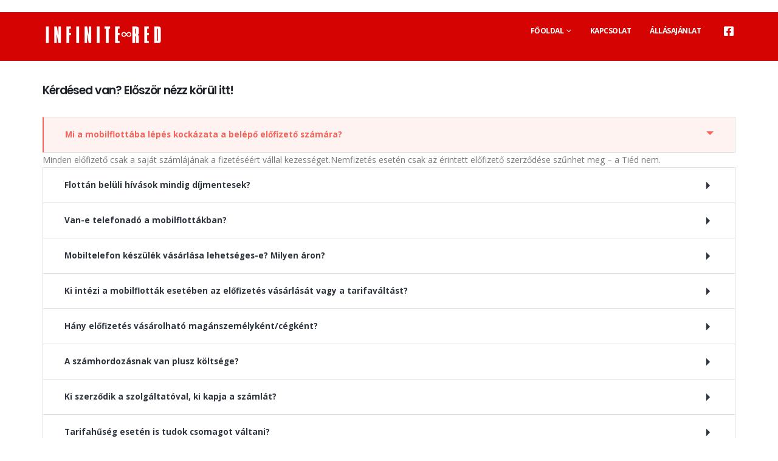

--- FILE ---
content_type: text/html; charset=UTF-8
request_url: https://infinitered.hu/gyakran-ismetelt-kerdesek/
body_size: 19012
content:
<!DOCTYPE html>
<html lang="hu">
<head>
	<meta charset="UTF-8">
	<!--[if IE]><meta http-equiv='X-UA-Compatible' content='IE=edge,chrome=1'><![endif]-->
	<meta name="viewport" content="width=device-width, initial-scale=1.0, minimum-scale=1.0">
	<link rel="profile" href="http://gmpg.org/xfn/11" />
	<link rel="pingback" href="https://infinitered.hu/xmlrpc.php" />

		<link rel="shortcut icon" href="//infinitered.hu/wp-content/themes/porto/images/logo/favicon.ico" type="image/x-icon" />
		<link rel="apple-touch-icon" href="//infinitered.hu/wp-content/themes/porto/images/logo/apple-touch-icon.png">
		<link rel="apple-touch-icon" sizes="120x120" href="//infinitered.hu/wp-content/themes/porto/images/logo/apple-touch-icon_120x120.png">
		<link rel="apple-touch-icon" sizes="76x76" href="//infinitered.hu/wp-content/themes/porto/images/logo/apple-touch-icon_76x76.png">
		<link rel="apple-touch-icon" sizes="152x152" href="//infinitered.hu/wp-content/themes/porto/images/logo/apple-touch-icon_152x152.png">
	<script>!function(e,c){e[c]=e[c]+(e[c]&&" ")+"quform-js"}(document.documentElement,"className");</script><title>Gyakran Ismételt Kérdések &#8211; Infinite-Red Kft.</title>
<meta name='robots' content='max-image-preview:large' />
<link rel="alternate" type="application/rss+xml" title="Infinite-Red Kft. &raquo; hírcsatorna" href="https://infinitered.hu/feed/" />
<link rel="alternate" title="oEmbed (JSON)" type="application/json+oembed" href="https://infinitered.hu/wp-json/oembed/1.0/embed?url=https%3A%2F%2Finfinitered.hu%2Fgyakran-ismetelt-kerdesek%2F" />
<link rel="alternate" title="oEmbed (XML)" type="text/xml+oembed" href="https://infinitered.hu/wp-json/oembed/1.0/embed?url=https%3A%2F%2Finfinitered.hu%2Fgyakran-ismetelt-kerdesek%2F&#038;format=xml" />
<style id='wp-img-auto-sizes-contain-inline-css'>
img:is([sizes=auto i],[sizes^="auto," i]){contain-intrinsic-size:3000px 1500px}
/*# sourceURL=wp-img-auto-sizes-contain-inline-css */
</style>
<style id='wp-emoji-styles-inline-css'>

	img.wp-smiley, img.emoji {
		display: inline !important;
		border: none !important;
		box-shadow: none !important;
		height: 1em !important;
		width: 1em !important;
		margin: 0 0.07em !important;
		vertical-align: -0.1em !important;
		background: none !important;
		padding: 0 !important;
	}
/*# sourceURL=wp-emoji-styles-inline-css */
</style>
<style id='wp-block-library-inline-css'>
:root{--wp-block-synced-color:#7a00df;--wp-block-synced-color--rgb:122,0,223;--wp-bound-block-color:var(--wp-block-synced-color);--wp-editor-canvas-background:#ddd;--wp-admin-theme-color:#007cba;--wp-admin-theme-color--rgb:0,124,186;--wp-admin-theme-color-darker-10:#006ba1;--wp-admin-theme-color-darker-10--rgb:0,107,160.5;--wp-admin-theme-color-darker-20:#005a87;--wp-admin-theme-color-darker-20--rgb:0,90,135;--wp-admin-border-width-focus:2px}@media (min-resolution:192dpi){:root{--wp-admin-border-width-focus:1.5px}}.wp-element-button{cursor:pointer}:root .has-very-light-gray-background-color{background-color:#eee}:root .has-very-dark-gray-background-color{background-color:#313131}:root .has-very-light-gray-color{color:#eee}:root .has-very-dark-gray-color{color:#313131}:root .has-vivid-green-cyan-to-vivid-cyan-blue-gradient-background{background:linear-gradient(135deg,#00d084,#0693e3)}:root .has-purple-crush-gradient-background{background:linear-gradient(135deg,#34e2e4,#4721fb 50%,#ab1dfe)}:root .has-hazy-dawn-gradient-background{background:linear-gradient(135deg,#faaca8,#dad0ec)}:root .has-subdued-olive-gradient-background{background:linear-gradient(135deg,#fafae1,#67a671)}:root .has-atomic-cream-gradient-background{background:linear-gradient(135deg,#fdd79a,#004a59)}:root .has-nightshade-gradient-background{background:linear-gradient(135deg,#330968,#31cdcf)}:root .has-midnight-gradient-background{background:linear-gradient(135deg,#020381,#2874fc)}:root{--wp--preset--font-size--normal:16px;--wp--preset--font-size--huge:42px}.has-regular-font-size{font-size:1em}.has-larger-font-size{font-size:2.625em}.has-normal-font-size{font-size:var(--wp--preset--font-size--normal)}.has-huge-font-size{font-size:var(--wp--preset--font-size--huge)}.has-text-align-center{text-align:center}.has-text-align-left{text-align:left}.has-text-align-right{text-align:right}.has-fit-text{white-space:nowrap!important}#end-resizable-editor-section{display:none}.aligncenter{clear:both}.items-justified-left{justify-content:flex-start}.items-justified-center{justify-content:center}.items-justified-right{justify-content:flex-end}.items-justified-space-between{justify-content:space-between}.screen-reader-text{border:0;clip-path:inset(50%);height:1px;margin:-1px;overflow:hidden;padding:0;position:absolute;width:1px;word-wrap:normal!important}.screen-reader-text:focus{background-color:#ddd;clip-path:none;color:#444;display:block;font-size:1em;height:auto;left:5px;line-height:normal;padding:15px 23px 14px;text-decoration:none;top:5px;width:auto;z-index:100000}html :where(.has-border-color){border-style:solid}html :where([style*=border-top-color]){border-top-style:solid}html :where([style*=border-right-color]){border-right-style:solid}html :where([style*=border-bottom-color]){border-bottom-style:solid}html :where([style*=border-left-color]){border-left-style:solid}html :where([style*=border-width]){border-style:solid}html :where([style*=border-top-width]){border-top-style:solid}html :where([style*=border-right-width]){border-right-style:solid}html :where([style*=border-bottom-width]){border-bottom-style:solid}html :where([style*=border-left-width]){border-left-style:solid}html :where(img[class*=wp-image-]){height:auto;max-width:100%}:where(figure){margin:0 0 1em}html :where(.is-position-sticky){--wp-admin--admin-bar--position-offset:var(--wp-admin--admin-bar--height,0px)}@media screen and (max-width:600px){html :where(.is-position-sticky){--wp-admin--admin-bar--position-offset:0px}}

/*# sourceURL=wp-block-library-inline-css */
</style><style id='global-styles-inline-css'>
:root{--wp--preset--aspect-ratio--square: 1;--wp--preset--aspect-ratio--4-3: 4/3;--wp--preset--aspect-ratio--3-4: 3/4;--wp--preset--aspect-ratio--3-2: 3/2;--wp--preset--aspect-ratio--2-3: 2/3;--wp--preset--aspect-ratio--16-9: 16/9;--wp--preset--aspect-ratio--9-16: 9/16;--wp--preset--color--black: #000000;--wp--preset--color--cyan-bluish-gray: #abb8c3;--wp--preset--color--white: #ffffff;--wp--preset--color--pale-pink: #f78da7;--wp--preset--color--vivid-red: #cf2e2e;--wp--preset--color--luminous-vivid-orange: #ff6900;--wp--preset--color--luminous-vivid-amber: #fcb900;--wp--preset--color--light-green-cyan: #7bdcb5;--wp--preset--color--vivid-green-cyan: #00d084;--wp--preset--color--pale-cyan-blue: #8ed1fc;--wp--preset--color--vivid-cyan-blue: #0693e3;--wp--preset--color--vivid-purple: #9b51e0;--wp--preset--color--primary: #f4645a;--wp--preset--color--secondary: #fff3f2;--wp--preset--color--tertiary: #242b32;--wp--preset--color--quaternary: #000000;--wp--preset--color--dark: #2e353e;--wp--preset--color--light: #ffffff;--wp--preset--gradient--vivid-cyan-blue-to-vivid-purple: linear-gradient(135deg,rgb(6,147,227) 0%,rgb(155,81,224) 100%);--wp--preset--gradient--light-green-cyan-to-vivid-green-cyan: linear-gradient(135deg,rgb(122,220,180) 0%,rgb(0,208,130) 100%);--wp--preset--gradient--luminous-vivid-amber-to-luminous-vivid-orange: linear-gradient(135deg,rgb(252,185,0) 0%,rgb(255,105,0) 100%);--wp--preset--gradient--luminous-vivid-orange-to-vivid-red: linear-gradient(135deg,rgb(255,105,0) 0%,rgb(207,46,46) 100%);--wp--preset--gradient--very-light-gray-to-cyan-bluish-gray: linear-gradient(135deg,rgb(238,238,238) 0%,rgb(169,184,195) 100%);--wp--preset--gradient--cool-to-warm-spectrum: linear-gradient(135deg,rgb(74,234,220) 0%,rgb(151,120,209) 20%,rgb(207,42,186) 40%,rgb(238,44,130) 60%,rgb(251,105,98) 80%,rgb(254,248,76) 100%);--wp--preset--gradient--blush-light-purple: linear-gradient(135deg,rgb(255,206,236) 0%,rgb(152,150,240) 100%);--wp--preset--gradient--blush-bordeaux: linear-gradient(135deg,rgb(254,205,165) 0%,rgb(254,45,45) 50%,rgb(107,0,62) 100%);--wp--preset--gradient--luminous-dusk: linear-gradient(135deg,rgb(255,203,112) 0%,rgb(199,81,192) 50%,rgb(65,88,208) 100%);--wp--preset--gradient--pale-ocean: linear-gradient(135deg,rgb(255,245,203) 0%,rgb(182,227,212) 50%,rgb(51,167,181) 100%);--wp--preset--gradient--electric-grass: linear-gradient(135deg,rgb(202,248,128) 0%,rgb(113,206,126) 100%);--wp--preset--gradient--midnight: linear-gradient(135deg,rgb(2,3,129) 0%,rgb(40,116,252) 100%);--wp--preset--font-size--small: 13px;--wp--preset--font-size--medium: 20px;--wp--preset--font-size--large: 36px;--wp--preset--font-size--x-large: 42px;--wp--preset--spacing--20: 0.44rem;--wp--preset--spacing--30: 0.67rem;--wp--preset--spacing--40: 1rem;--wp--preset--spacing--50: 1.5rem;--wp--preset--spacing--60: 2.25rem;--wp--preset--spacing--70: 3.38rem;--wp--preset--spacing--80: 5.06rem;--wp--preset--shadow--natural: 6px 6px 9px rgba(0, 0, 0, 0.2);--wp--preset--shadow--deep: 12px 12px 50px rgba(0, 0, 0, 0.4);--wp--preset--shadow--sharp: 6px 6px 0px rgba(0, 0, 0, 0.2);--wp--preset--shadow--outlined: 6px 6px 0px -3px rgb(255, 255, 255), 6px 6px rgb(0, 0, 0);--wp--preset--shadow--crisp: 6px 6px 0px rgb(0, 0, 0);}:where(.is-layout-flex){gap: 0.5em;}:where(.is-layout-grid){gap: 0.5em;}body .is-layout-flex{display: flex;}.is-layout-flex{flex-wrap: wrap;align-items: center;}.is-layout-flex > :is(*, div){margin: 0;}body .is-layout-grid{display: grid;}.is-layout-grid > :is(*, div){margin: 0;}:where(.wp-block-columns.is-layout-flex){gap: 2em;}:where(.wp-block-columns.is-layout-grid){gap: 2em;}:where(.wp-block-post-template.is-layout-flex){gap: 1.25em;}:where(.wp-block-post-template.is-layout-grid){gap: 1.25em;}.has-black-color{color: var(--wp--preset--color--black) !important;}.has-cyan-bluish-gray-color{color: var(--wp--preset--color--cyan-bluish-gray) !important;}.has-white-color{color: var(--wp--preset--color--white) !important;}.has-pale-pink-color{color: var(--wp--preset--color--pale-pink) !important;}.has-vivid-red-color{color: var(--wp--preset--color--vivid-red) !important;}.has-luminous-vivid-orange-color{color: var(--wp--preset--color--luminous-vivid-orange) !important;}.has-luminous-vivid-amber-color{color: var(--wp--preset--color--luminous-vivid-amber) !important;}.has-light-green-cyan-color{color: var(--wp--preset--color--light-green-cyan) !important;}.has-vivid-green-cyan-color{color: var(--wp--preset--color--vivid-green-cyan) !important;}.has-pale-cyan-blue-color{color: var(--wp--preset--color--pale-cyan-blue) !important;}.has-vivid-cyan-blue-color{color: var(--wp--preset--color--vivid-cyan-blue) !important;}.has-vivid-purple-color{color: var(--wp--preset--color--vivid-purple) !important;}.has-black-background-color{background-color: var(--wp--preset--color--black) !important;}.has-cyan-bluish-gray-background-color{background-color: var(--wp--preset--color--cyan-bluish-gray) !important;}.has-white-background-color{background-color: var(--wp--preset--color--white) !important;}.has-pale-pink-background-color{background-color: var(--wp--preset--color--pale-pink) !important;}.has-vivid-red-background-color{background-color: var(--wp--preset--color--vivid-red) !important;}.has-luminous-vivid-orange-background-color{background-color: var(--wp--preset--color--luminous-vivid-orange) !important;}.has-luminous-vivid-amber-background-color{background-color: var(--wp--preset--color--luminous-vivid-amber) !important;}.has-light-green-cyan-background-color{background-color: var(--wp--preset--color--light-green-cyan) !important;}.has-vivid-green-cyan-background-color{background-color: var(--wp--preset--color--vivid-green-cyan) !important;}.has-pale-cyan-blue-background-color{background-color: var(--wp--preset--color--pale-cyan-blue) !important;}.has-vivid-cyan-blue-background-color{background-color: var(--wp--preset--color--vivid-cyan-blue) !important;}.has-vivid-purple-background-color{background-color: var(--wp--preset--color--vivid-purple) !important;}.has-black-border-color{border-color: var(--wp--preset--color--black) !important;}.has-cyan-bluish-gray-border-color{border-color: var(--wp--preset--color--cyan-bluish-gray) !important;}.has-white-border-color{border-color: var(--wp--preset--color--white) !important;}.has-pale-pink-border-color{border-color: var(--wp--preset--color--pale-pink) !important;}.has-vivid-red-border-color{border-color: var(--wp--preset--color--vivid-red) !important;}.has-luminous-vivid-orange-border-color{border-color: var(--wp--preset--color--luminous-vivid-orange) !important;}.has-luminous-vivid-amber-border-color{border-color: var(--wp--preset--color--luminous-vivid-amber) !important;}.has-light-green-cyan-border-color{border-color: var(--wp--preset--color--light-green-cyan) !important;}.has-vivid-green-cyan-border-color{border-color: var(--wp--preset--color--vivid-green-cyan) !important;}.has-pale-cyan-blue-border-color{border-color: var(--wp--preset--color--pale-cyan-blue) !important;}.has-vivid-cyan-blue-border-color{border-color: var(--wp--preset--color--vivid-cyan-blue) !important;}.has-vivid-purple-border-color{border-color: var(--wp--preset--color--vivid-purple) !important;}.has-vivid-cyan-blue-to-vivid-purple-gradient-background{background: var(--wp--preset--gradient--vivid-cyan-blue-to-vivid-purple) !important;}.has-light-green-cyan-to-vivid-green-cyan-gradient-background{background: var(--wp--preset--gradient--light-green-cyan-to-vivid-green-cyan) !important;}.has-luminous-vivid-amber-to-luminous-vivid-orange-gradient-background{background: var(--wp--preset--gradient--luminous-vivid-amber-to-luminous-vivid-orange) !important;}.has-luminous-vivid-orange-to-vivid-red-gradient-background{background: var(--wp--preset--gradient--luminous-vivid-orange-to-vivid-red) !important;}.has-very-light-gray-to-cyan-bluish-gray-gradient-background{background: var(--wp--preset--gradient--very-light-gray-to-cyan-bluish-gray) !important;}.has-cool-to-warm-spectrum-gradient-background{background: var(--wp--preset--gradient--cool-to-warm-spectrum) !important;}.has-blush-light-purple-gradient-background{background: var(--wp--preset--gradient--blush-light-purple) !important;}.has-blush-bordeaux-gradient-background{background: var(--wp--preset--gradient--blush-bordeaux) !important;}.has-luminous-dusk-gradient-background{background: var(--wp--preset--gradient--luminous-dusk) !important;}.has-pale-ocean-gradient-background{background: var(--wp--preset--gradient--pale-ocean) !important;}.has-electric-grass-gradient-background{background: var(--wp--preset--gradient--electric-grass) !important;}.has-midnight-gradient-background{background: var(--wp--preset--gradient--midnight) !important;}.has-small-font-size{font-size: var(--wp--preset--font-size--small) !important;}.has-medium-font-size{font-size: var(--wp--preset--font-size--medium) !important;}.has-large-font-size{font-size: var(--wp--preset--font-size--large) !important;}.has-x-large-font-size{font-size: var(--wp--preset--font-size--x-large) !important;}
/*# sourceURL=global-styles-inline-css */
</style>

<style id='classic-theme-styles-inline-css'>
/*! This file is auto-generated */
.wp-block-button__link{color:#fff;background-color:#32373c;border-radius:9999px;box-shadow:none;text-decoration:none;padding:calc(.667em + 2px) calc(1.333em + 2px);font-size:1.125em}.wp-block-file__button{background:#32373c;color:#fff;text-decoration:none}
/*# sourceURL=/wp-includes/css/classic-themes.min.css */
</style>
<link rel='stylesheet' id='quform-css' href='https://infinitered.hu/wp-content/plugins/quform/cache/quform.css?ver=1697455697' media='all' />
<link rel='stylesheet' id='js_composer_front-css' href='https://infinitered.hu/wp-content/plugins/js_composer/assets/css/js_composer.min.css?ver=7.6' media='all' />
<link rel='stylesheet' id='bootstrap-css' href='https://infinitered.hu/wp-content/uploads/porto_styles/bootstrap.css?ver=6.0.1' media='all' />
<link rel='stylesheet' id='porto-plugins-css' href='https://infinitered.hu/wp-content/themes/porto/css/plugins.css?ver=6.9' media='all' />
<link rel='stylesheet' id='porto-theme-css' href='https://infinitered.hu/wp-content/themes/porto/css/theme.css?ver=6.9' media='all' />
<link rel='stylesheet' id='porto-shortcodes-css' href='https://infinitered.hu/wp-content/themes/porto/css/shortcodes.css?ver=6.0.1' media='all' />
<link rel='stylesheet' id='porto-dynamic-style-css' href='https://infinitered.hu/wp-content/uploads/porto_styles/dynamic_style.css?ver=6.0.1' media='all' />
<link rel='stylesheet' id='porto-style-css' href='https://infinitered.hu/wp-content/themes/porto/style.css?ver=6.9' media='all' />
<style id='porto-style-inline-css'>
.vc_custom_1612207824509{background-color: #d60000 !important;}
#header .logo,.side-header-narrow-bar-logo{max-width:200px}@media (min-width:1200px){#header .logo{max-width:200px}}@media (max-width:991px){#header .logo{max-width:200px}}@media (max-width:767px){#header .logo{max-width:200px}}@media (min-width:992px){}.page-top .page-title-wrap{line-height:0}.page-top .page-title:not(.b-none):after{content:'';position:absolute;width:100%;left:0;border-bottom:5px solid #f4645a;bottom:-17px}#header.sticky-header .main-menu > li.menu-item > a,#header.sticky-header .main-menu > li.menu-custom-content a{color:#ffffff}#header.sticky-header .main-menu > li.menu-item:hover > a,#header.sticky-header .main-menu > li.menu-item.active:hover > a,#header.sticky-header .main-menu > li.menu-custom-content:hover a{color:#f4645a}#header.sticky-header .main-menu > li.menu-item.active > a,#header.sticky-header .main-menu > li.menu-custom-content.active a{color:#f4645a}.custom-font-secondary{font-family:"Poppins",sans-serif}@media (min-width:992px){#header .header-main > .container{margin-top:1px}}.fixed-header.header-transparent-bottom-border #header{border-bottom-color:rgba(255,255,255,0.4)}body:not(.home) #header .header-main .header-left{padding-top:13px}#header .share-links{padding-left:15px}.custom-valign-top{vertical-align:top}.custom-btn-bg.porto-btn,.custom-btn-bg.porto-btn:hover{background:#ff8880;background:-webkit-linear-gradient(left,#f4645a 0,#ff857c 100%);background:-o-linear-gradient(left,#f4645a 0,#ff857c 100%);background:-ms-linear-gradient(left,#f4645a 0,#ff857c 100%);background:linear-gradient(to right,#f4645a 0,#ff857c 100%);filter:progid:DXImageTransform.Microsoft.gradient(startColorstr='#f4645a',endColorstr='#ff857c',GradientType=1)}.custom-btn-bg.porto-btn:hover{opacity:.9}.vc_images_carousel .vc_carousel-control{top:34% !important}#header.header-corporate .share-links a{width:21px;height:16px;border-radius:0;font-size:18px;background:none;box-shadow:none;color:#fff}.share-links .share-facebook:before{content:"\f082"}.share-links .share-twitter:before{content:"\f081"}.share-links .share-linkedin:before{content:"\f08c"}#header .share-links a:hover{background:none !important;opacity:0.7}#header .header-right .share-links{display:inline-block}#header:not(.sticky-header) .main-menu > li.menu-item.active > a,#header:not(.sticky-header) .main-menu > li.menu-item:hover > a{opacity:0.7}#nav-panel .mobile-nav-wrap{padding:15px !important;border-radius:3px}#header .mobile-toggle,#nav-panel .mobile-menu li > a{border-radius:0}#nav-panel .mobile-menu > li > a{font-weight:600;padding:8px 20px;letter-spacing:.5px}.vc_btn3-container a.vc_btn3{font-size:12px !important;line-height:17px !important;padding:13px 30px !important}.home-top .bg-smartphone{padding:32% 6.55% 0 6.6%;background-size:100%;background-repeat:no-repeat}.home-top .bg-smartphone .owl-carousel{z-index:0}.home-top h1{margin-left:-5px !important}.home-top .owl-carousel .owl-nav [class*="owl-"]{background:none;border:none;width:30px;height:30px;border-top:2px solid #fff !important;border-left:2px solid #fff !important;opacity:0.5}.home-top .owl-carousel .owl-nav [class*="owl-"]:before{display:none}.home-top .owl-carousel .owl-nav .owl-prev{left:-80px;-webkit-transform:rotate(-45deg);-ms-transform:rotate(-45deg);transform:rotate(-45deg)}.home-top .owl-carousel .owl-nav .owl-next{right:-81px !important;-webkit-transform:rotate(-135deg);-ms-transform:rotate(135deg);transform:rotate(135deg)}.custom-product-image-pos-1._absolute{position:absolute;top:0;left:0}.custom-product-image-pos-1._relative{position:relative;top:60px;padding-bottom:60px}.custom-product-image-pos-2{position:absolute;top:-80px;left:61vw;width:auto;height:170%;z-index:2}a.porto-btn{margin:0 !important}@media (max-width:991px){.custom-product-image-pos-2{left:74vw}}@media (max-width:767px){.custom-product-image-pos-2{display:none}}.porto-u-heading-spacer{height:2px}.starz{float:left;margin-right:20px;margin-bottom:0}.clearb{clear:both}#reviews .owl-carousel .owl-nav [class*="owl-"],#reviews .owl-carousel .owl-nav [class*="owl-"]:hover{background-color:transparent !important}#reviews .owl-carousel .owl-nav .owl-prev:before{left:-15px}#reviews .owl-carousel .owl-nav .owl-next:before{right:-15px}#reviews .owl-nav .owl-prev:before,#reviews .owl-nav .owl-next:before{content:'';display:block;position:absolute;width:30px;height:30px;border-top:1px solid #FFF;border-right:1px solid #FFF;-webkit-transform:rotate(-135deg);-ms-transform:rotate(-135deg);transform:rotate(-135deg)}#reviews .owl-nav .owl-next:before{-webkit-transform:rotate(45deg);-ms-transform:rotate(45deg);transform:rotate(45deg)}@media (max-width:991px){.fixed-header #header .header-main .container > div{padding:8px 0}}section.toggle{padding:0}.app-faq h2{font-weight:600 !important}section.toggle label{background:transparent;padding:15px 50px 15px 35px;border-left:2px solid transparent;border:1px solid #ddd;border-bottom:0;border-radius:0;color:#2e353e;font-size:13.5px;font-weight:700;margin-bottom:0;line-height:27px}.faq-row .faq:last-child label{border-bottom:1px solid #ddd}section.toggle label:hover{background:transparent}section.toggle label:before{right:35px;border-left:6px solid transparent;border-right:6px solid transparent;border-top:6px solid #2e353e;-webkit-transform:translateY(-50%) rotate(-90deg);-ms-transform:translateY(-50%) rotate(-90deg);transform:translateY(-50%) rotate(-90deg);-webkit-transition:ease transform 300ms;transition:ease transform 300ms;margin-top:0}section.toggle.active > label{color:#f4645a;border:1px solid #ddd;border-left:2px solid #f4645a;background:#fff3f2}.toggle.active > label:before{border-top-color:#f4645a;right:35px;-webkit-transform:translateY(-50%) rotate(0deg);-ms-transform:translateY(-50%) rotate(0deg);transform:translateY(-50%) rotate(0deg);margin-top:0}.toggle > .toggle-content{padding:0}.toggle > .toggle-content .card-default{border-top:0;margin-bottom:0;border-bottom:0}.faq-row .card-default .card-body{padding:25px 35px}.custom-home-intro .wpb_wrapper.vc_column-inner{padding-top:0 !important}.custom-btn-style-1 a,.custom-btn-style-1 a:active{background:#f4645a;background:-moz-linear-gradient(left,#f4645a 0,#ff857c 100%);background:-webkit-gradient(left top,right top,color-stop(0%,#f4645a),color-stop(100%,#ff857c));background:-webkit-linear-gradient(left,#f4645a 0,#ff857c 100%);background:-o-linear-gradient(left,#f4645a 0,#ff857c 100%);background:-ms-linear-gradient(left,#f4645a 0,#ff857c 100%);background:linear-gradient(to right,#f4645a 0,#ff857c 100%);filter:progid:DXImageTransform.Microsoft.gradient(startColorstr='#f4645a',endColorstr='#ff857c',GradientType=1);border:none;border-radius:50px !important;padding:13px 30px;font-size:12px;font-weight:600;-webkit-transition:ease all 300ms;transition:ease all 300ms}.custom-btn-style-1 a:hover{opacity:.9}.mt-xs{margin-top:5px !important}.custom-product-image-pos-3{position:absolute;top:-140px;left:100px;height:170%;z-index:2;width:150%}.custom-product-image-pos-3._litle-small{top:-130px;left:200px;z-index:1;height:155%}.custom-product-image-pos-3 img{max-width:inherit !important}.mb-xlg{margin-bottom:30px !important}#footer h4{font-weight:400}#footer .footer-bottom .container{border-top:1px solid #e4e4e4}#footer .footer-main > .container{padding-top:75px;padding-bottom:20px}#footer .footer-left ul.custom-social-icons-style-1{position:relative;display:inline-block;top:1px;margin:0}#footer .footer-left ul.custom-social-icons-style-1 li a{background:none;height:initial;width:initial;line-height:1;font-size:18px;-webkit-transition:ease opacity 300ms;transition:ease opacity 300ms}#footer .footer-left ul.custom-social-icons-style-1 li a:hover{opacity:0.7}#footer .footer-left ul.custom-social-icons-style-1 li{margin:0 3px;display:inline-block;padding:0;border-radius:100%;overflow:visible}.social-icons.custom-social-icons-style-1._colored li.social-icons-facebook a{color:#3b5a9a !important}.social-icons.custom-social-icons-style-1._colored li.social-icons-twitter a{color:#1aa9e1 !important}.social-icons.custom-social-icons-style-1._colored li.social-icons-linkedin a{color:#0073b2 !important}#footer .footer-bottom .widget > div > ul li a{padding:10px 15px;font-weight:700;text-decoration:none}#footer .footer-bottom .widget_nav_menu ul li:after{display:none}#footer .footer-bottom .container{padding:15px 0 0}#footer .widget .widget_wysija{max-width:none;position:relative;z-index:2}#footer form{opacity:1}#footer .widget_wysija .wysija-input{width:113% !important;padding:0 0 0 25px;border-right:none;border:1px solid rgba(0,0,0,.09)}#footer .widget_wysija .wysija-submit{position:relative;z-index:2;background:#f4645a;background:-moz-linear-gradient(left,#f4645a 0,#ff857c 100%);background:-webkit-gradient(left top,right top,color-stop(0%,#f4645a),color-stop(100%,#ff857c));background:-webkit-linear-gradient(left,#f4645a 0,#ff857c 100%);background:-o-linear-gradient(left,#f4645a 0,#ff857c 100%);background:-ms-linear-gradient(left,#f4645a 0,#ff857c 100%);background:linear-gradient(to right,#f4645a 0,#ff857c 100%);filter:progid:DXImageTransform.Microsoft.gradient(startColorstr='#f4645a',endColorstr='#ff857c',GradientType=1);border-radius:50px !important;font-weight:600;transition:ease all 300ms;padding:14px 42px;letter-spacing:.5px;color:#fff}#footer .widget_wysija .wysija-submit:hover{opacity:0.9}#text-2{margin:0 !important}#downloads > .vc_parallax-inner{height:100% !important;top:0 !important}#downloads .porto-u-heading-spacer{margin-bottom:20px}#footer .widget-title{margin-bottom:0}@media (min-width:768px) and (max-width:991px){.top-mobine-screen{margin-top:77px !important}}@media (max-width:1150px){#header .main-menu > li.menu-item > a{padding:22px 25px 18.5px}}@media (max-width:991px){.home-top > .vc_column_container{padding-top:0 !important}.home-top h1.vc_custom_heading{font-size:64px}.porto-block .vc_custom_1491415638352{padding-top:125px !important}.custom-product-image-pos-3{width:220%}}@media (max-width:767px){.top-mobine-screen{left:0 !important}.home-top .vc_left.vc_carousel-control{left:-70px !important}.home-top .vc_right.vc_carousel-control{right:-71px !important}#footer .footer-bottom .container .footer-right{text-align:right}.banner-logo .vc_column_container{float:left;width:auto}.banner-logo .vc_column_container .wpb_content_element{margin-bottom:0}#downloads .wpb_single_image{margin-top:15px !important}.left-icon .right-icon .porto-sicon-right{left:0;position:absolute;width:auto}.left-icon .porto-sicon-box.right-icon{position:relative}.left-icon .right-icon .porto-sicon-body{float:right;padding-left:65px;width:100%}.left-icon .porto-sicon-right .porto-icon.advanced{margin-left:0;margin-right:15px}.left-icon .right-icon .porto-sicon-description,.left-icon .right-icon .porto-sicon-header,.left-icon .porto-sicon-header h3{float:left;text-align:left}#header.sticky-header .logo{display:block !important}}@media (max-width:575px){#footer .footer-bottom .footer-left{padding:10px 15px}#porto-btn-9109{margin-top:19px}#footer .widget > div > ul,#footer .widget > ul{text-align:left}}.rtl .starz{float:right;margin-left:20px;margin-right:0}.rtl section.toggle label::before{left:35px;right:auto}.rtl .porto-headings-line{float:right}.rtl .text-center .porto-headings-line{float:none}.rtl .top-mobine-screen{left:auto;right:-42px}.rtl .svgz1{-webkit-transform:rotateY(180deg);-ms-transform:rotateY(180deg);transform:rotateY(180deg);left:auto;right:120px}.rtl .svgz2{left:auto;right:286px;-webkit-transform:rotateY(180deg);-ms-transform:rotateY(180deg);transform:rotateY(180deg)}.rtl #reviews .owl-nav .owl-prev:before{left:auto;right:-15px;-webkit-transform:rotate(45deg);-ms-transform:rotate(45deg);transform:rotate(45deg)}.rtl #reviews .owl-nav .owl-next:before{right:auto;left:-15px;-webkit-transform:rotate(-135deg);-ms-transform:rotate(-135deg);transform:rotate(-135deg)}.rtl section.toggle:not(.active) label:before{left:35px;right:auto;-webkit-transform:translateY(-50%) rotate(90deg);-ms-transform:translateY(-50%) rotate(90deg);transform:translateY(-50%) rotate(90deg)}.rtl .toggle.active > label:before{right:auto;left:35px}.rtl .porto-heading.align-left{text-align:right !important}.rtl .porto-heading.align-right{text-align:left !important}.rtl .porto-heading.align-left .porto-headings-line{float:right !important}.rtl .porto-heading.align-right .porto-headings-line{float:left !important}.rtl #footer .widget_wysija .wysija-input{padding:0 25px 0 0;border-left:none;border-radius:0 50px 50px 0}@media (max-width:1150px){.rtl #header .main-menu > li.menu-item > a{padding:18.5px 25px 22px}}@media (max-width:767px){.rtl .home-top .vc_left.vc_carousel-control{right:-70px !important}.rtl .home-top .vc_right.vc_carousel-control{left:-71px !important}.rtl #footer .footer-bottom .container .footer-right{text-align:left}.rtl .banner-logo .vc_column_container{float:right}.rtl .left-icon .right-icon .porto-sicon-right{right:0;left:auto;width:auto}.rtl .left-icon .right-icon .porto-sicon-body{float:left;padding-right:65px;padding-left:0}.rtl .left-icon .porto-sicon-right .porto-icon.advanced{margin-right:0;margin-left:15px}.rtl .left-icon .right-icon .porto-sicon-description,.left-icon .right-icon .porto-sicon-header,.left-icon .porto-sicon-header h3{float:right;text-align:right}}@media (max-width:575px){.rtl #footer .widget > div > ul,.rtl #footer .widget > ul{text-align:right}}.stats-block .porto-sicon-top .porto-icon.none{margin-bottom:15px}.porto-btn-custom:hover{border-color:#f4645a !important}.fontweight600{font-weight:600}#downloads.row{overflow:visible}
/*# sourceURL=porto-style-inline-css */
</style>
<script src="https://infinitered.hu/wp-includes/js/jquery/jquery.min.js?ver=3.7.1" id="jquery-core-js"></script>
<script src="https://infinitered.hu/wp-includes/js/jquery/jquery-migrate.min.js?ver=3.4.1" id="jquery-migrate-js"></script>
<script></script><link rel="https://api.w.org/" href="https://infinitered.hu/wp-json/" /><link rel="alternate" title="JSON" type="application/json" href="https://infinitered.hu/wp-json/wp/v2/pages/332" /><link rel="EditURI" type="application/rsd+xml" title="RSD" href="https://infinitered.hu/xmlrpc.php?rsd" />
<meta name="generator" content="WordPress 6.9" />
<link rel="canonical" href="https://infinitered.hu/gyakran-ismetelt-kerdesek/" />
<link rel='shortlink' href='https://infinitered.hu/?p=332' />
		<script type="text/javascript">
		WebFontConfig = {
			google: { families: [ 'Open+Sans:200,300,400,500,600,700,800','Shadows+Into+Light:400,700','Poppins:200,300,400,500,600,700,800','Playfair+Display:400,700','Oswald:400,600,700' ] }
		};
		(function(d) {
			var wf = d.createElement('script'), s = d.scripts[0];
			wf.src = 'https://infinitered.hu/wp-content/themes/porto/js/libs/webfont.js';
			wf.async = true;
			s.parentNode.insertBefore(wf, s);
		})(document);</script>
		<meta name="generator" content="Powered by WPBakery Page Builder - drag and drop page builder for WordPress."/>
<meta name="generator" content="Powered by Slider Revolution 6.7.3 - responsive, Mobile-Friendly Slider Plugin for WordPress with comfortable drag and drop interface." />
<script>function setREVStartSize(e){
			//window.requestAnimationFrame(function() {
				window.RSIW = window.RSIW===undefined ? window.innerWidth : window.RSIW;
				window.RSIH = window.RSIH===undefined ? window.innerHeight : window.RSIH;
				try {
					var pw = document.getElementById(e.c).parentNode.offsetWidth,
						newh;
					pw = pw===0 || isNaN(pw) || (e.l=="fullwidth" || e.layout=="fullwidth") ? window.RSIW : pw;
					e.tabw = e.tabw===undefined ? 0 : parseInt(e.tabw);
					e.thumbw = e.thumbw===undefined ? 0 : parseInt(e.thumbw);
					e.tabh = e.tabh===undefined ? 0 : parseInt(e.tabh);
					e.thumbh = e.thumbh===undefined ? 0 : parseInt(e.thumbh);
					e.tabhide = e.tabhide===undefined ? 0 : parseInt(e.tabhide);
					e.thumbhide = e.thumbhide===undefined ? 0 : parseInt(e.thumbhide);
					e.mh = e.mh===undefined || e.mh=="" || e.mh==="auto" ? 0 : parseInt(e.mh,0);
					if(e.layout==="fullscreen" || e.l==="fullscreen")
						newh = Math.max(e.mh,window.RSIH);
					else{
						e.gw = Array.isArray(e.gw) ? e.gw : [e.gw];
						for (var i in e.rl) if (e.gw[i]===undefined || e.gw[i]===0) e.gw[i] = e.gw[i-1];
						e.gh = e.el===undefined || e.el==="" || (Array.isArray(e.el) && e.el.length==0)? e.gh : e.el;
						e.gh = Array.isArray(e.gh) ? e.gh : [e.gh];
						for (var i in e.rl) if (e.gh[i]===undefined || e.gh[i]===0) e.gh[i] = e.gh[i-1];
											
						var nl = new Array(e.rl.length),
							ix = 0,
							sl;
						e.tabw = e.tabhide>=pw ? 0 : e.tabw;
						e.thumbw = e.thumbhide>=pw ? 0 : e.thumbw;
						e.tabh = e.tabhide>=pw ? 0 : e.tabh;
						e.thumbh = e.thumbhide>=pw ? 0 : e.thumbh;
						for (var i in e.rl) nl[i] = e.rl[i]<window.RSIW ? 0 : e.rl[i];
						sl = nl[0];
						for (var i in nl) if (sl>nl[i] && nl[i]>0) { sl = nl[i]; ix=i;}
						var m = pw>(e.gw[ix]+e.tabw+e.thumbw) ? 1 : (pw-(e.tabw+e.thumbw)) / (e.gw[ix]);
						newh =  (e.gh[ix] * m) + (e.tabh + e.thumbh);
					}
					var el = document.getElementById(e.c);
					if (el!==null && el) el.style.height = newh+"px";
					el = document.getElementById(e.c+"_wrapper");
					if (el!==null && el) {
						el.style.height = newh+"px";
						el.style.display = "block";
					}
				} catch(e){
					console.log("Failure at Presize of Slider:" + e)
				}
			//});
		  };</script>
<noscript><style> .wpb_animate_when_almost_visible { opacity: 1; }</style></noscript><link rel='stylesheet' id='rs-plugin-settings-css' href='//infinitered.hu/wp-content/plugins/revslider/sr6/assets/css/rs6.css?ver=6.7.3' media='all' />
<style id='rs-plugin-settings-inline-css'>
#rs-demo-id {}
/*# sourceURL=rs-plugin-settings-inline-css */
</style>
</head>
<body class="wp-singular page-template-default page page-id-332 wp-embed-responsive wp-theme-porto full blog-1 wpb-js-composer js-comp-ver-7.6 vc_responsive">

	<div class="page-wrapper"><!-- page wrapper -->

		
								<!-- header wrapper -->
			<div class="header-wrapper fixed-header header-transparent-bottom-border">
								
<header id="header" class="header-corporate header-11">

	
	<div class="header-main">
		<div class="container">
			<div class="header-left">
						<div class="logo">
		<a href="https://infinitered.hu/" title="Infinite-Red Kft. - A jövő izgalmas. Ready?"  rel="home">
		<img class="img-responsive standard-logo retina-logo" src="//infinitered.hu/wp-content/uploads/2023/02/infinite-red-logo.png" alt="Infinite-Red Kft." />	</a>
			</div>
					</div>

			<div class="header-right">
								<div id="main-menu"
								>
				<ul id="menu-main-menu" class="main-menu mega-menu show-arrow"><li id="nav-menu-item-413" class="menu-item menu-item-type-post_type menu-item-object-page menu-item-has-children has-sub narrow"><a href="https://infinitered.hu/home/">Főoldal</a>
<div class="popup"><div class="inner" style=""><ul class="sub-menu">
	<li id="nav-menu-item-446" class="menu-item menu-item-type-custom menu-item-object-custom" data-cols="1"><a href="https://infinitered.hu/tv-internet/">TV-Internet</a></li>
	<li id="nav-menu-item-445" class="menu-item menu-item-type-custom menu-item-object-custom" data-cols="1"><a href="https://infinitered.hu/mobil-flotta/">Mobil Flotta</a></li>
	<li id="nav-menu-item-444" class="menu-item menu-item-type-custom menu-item-object-custom" data-cols="1"><a href="https://infinitered.hu/vallalati-megoldasok/">Vállalati Megoldások</a></li>
	<li id="nav-menu-item-755" class="menu-item menu-item-type-post_type menu-item-object-page" data-cols="1"><a href="https://infinitered.hu/csomagok/">Csomagok</a></li>
</ul></div></div>
</li>
<li id="nav-menu-item-362" class="menu-item menu-item-type-post_type menu-item-object-page narrow"><a href="https://infinitered.hu/kapcsolat/">Kapcsolat</a></li>
<li id="nav-menu-item-418" class="menu-item menu-item-type-post_type menu-item-object-page narrow"><a href="https://infinitered.hu/allasajanlat/">Állásajánlat</a></li>
</ul>				</div>
				<div class="share-links">		<a target="_blank"  rel="nofollow" class="share-facebook" href="https://www.facebook.com/RedMobil.Hu/" title="Facebook"></a>
		</div>
				
				<a class="mobile-toggle"><i class="fas fa-bars"></i></a>
			</div>
		</div>
		
<div id="nav-panel">
	<div class="container">
		<div class="mobile-nav-wrap">
		<div class="menu-wrap"><ul id="menu-main-menu-1" class="mobile-menu accordion-menu"><li id="accordion-menu-item-413" class="menu-item menu-item-type-post_type menu-item-object-page menu-item-has-children has-sub"><a href="https://infinitered.hu/home/">Főoldal</a>
<span class="arrow"></span><ul class="sub-menu">
	<li id="accordion-menu-item-446" class="menu-item menu-item-type-custom menu-item-object-custom"><a href="https://infinitered.hu/tv-internet/">TV-Internet</a></li>
	<li id="accordion-menu-item-445" class="menu-item menu-item-type-custom menu-item-object-custom"><a href="https://infinitered.hu/mobil-flotta/">Mobil Flotta</a></li>
	<li id="accordion-menu-item-444" class="menu-item menu-item-type-custom menu-item-object-custom"><a href="https://infinitered.hu/vallalati-megoldasok/">Vállalati Megoldások</a></li>
	<li id="accordion-menu-item-755" class="menu-item menu-item-type-post_type menu-item-object-page"><a href="https://infinitered.hu/csomagok/">Csomagok</a></li>
</ul>
</li>
<li id="accordion-menu-item-362" class="menu-item menu-item-type-post_type menu-item-object-page"><a href="https://infinitered.hu/kapcsolat/">Kapcsolat</a></li>
<li id="accordion-menu-item-418" class="menu-item menu-item-type-post_type menu-item-object-page"><a href="https://infinitered.hu/allasajanlat/">Állásajánlat</a></li>
</ul></div>		</div>
	</div>
</div>
	</div>
</header>

							</div>
			<!-- end header wrapper -->
		
		
				<div class="banner-container my-banner">
			<div id="banner-wrapper" class="">
							</div>
		</div>
		
		<div id="main" class="column1 boxed no-breadcrumbs"><!-- main -->

			<div class="container">
			<div class="row main-content-wrap">

			<!-- main content -->
			<div class="main-content col-lg-12">

			
	<div id="content" role="main">
				
			<article class="post-332 page type-page status-publish hentry">
				
				<span class="entry-title" style="display: none;">Gyakran Ismételt Kérdések</span><span class="vcard" style="display: none;"><span class="fn"><a href="https://infinitered.hu/author/adminn/" title="Adminn bejegyzése" rel="author">Adminn</a></span></span><span class="updated" style="display:none">2021-02-01T19:36:47+00:00</span>
				<div class="page-content">
					<div class="wpb-content-wrapper"><div data-vc-full-width="true" data-vc-full-width-init="false" data-vc-stretch-content="true" class="vc_row wpb_row row vc_custom_1612207824509 vc_row-has-fill"><div class="vc_column_container col-md-12"><div class="wpb_wrapper vc_column-inner"><div class="vc_empty_space"   style="height: 80px"><span class="vc_empty_space_inner"></span></div></div></div></div><div class="vc_row-full-width vc_clearfix"></div><div class="vc_row wpb_row row"><div class="vc_column_container col-md-12"><div class="wpb_wrapper vc_column-inner"><div class="porto-faqs porto-faqs117caf6642e5f8786ebe7366fd64cfcc wpb_content_element "><h4 class="wpb_heading ">Kérdésed van? Először nézz körül itt!</h4>
	<div class="page-faqs clearfix m-t-lg">

		
		<div class="faq-row">
			
<article class="faq mobil post-352 type-faq status-publish hentry faq_cat-mobil">
	<section class="toggle">
		<label>Mi a mobilflottába lépés kockázata a belépő előfizető számára?</label>
		<div class="toggle-content">
		<span class="entry-title" style="display: none;">Mi a mobilflottába lépés kockázata a belépő előfizető számára?</span><span class="vcard" style="display: none;"><span class="fn"><a href="https://infinitered.hu/author/adminn/" title="Adminn bejegyzése" rel="author">Adminn</a></span></span><span class="updated" style="display:none">2021-02-01T19:22:45+00:00</span>Minden előfizető csak a saját számlájának a fizetéséért vállal kezességet.Nemfizetés esetén csak az érintett előfizető szerződése szűnhet meg – a Tiéd nem.		</div>
	</section>
</article>

<article class="faq mobil post-351 type-faq status-publish hentry faq_cat-mobil">
	<section class="toggle">
		<label>Flottán belüli hívások mindig díjmentesek?</label>
		<div class="toggle-content">
		<span class="entry-title" style="display: none;">Flottán belüli hívások mindig díjmentesek?</span><span class="vcard" style="display: none;"><span class="fn"><a href="https://infinitered.hu/author/adminn/" title="Adminn bejegyzése" rel="author">Adminn</a></span></span><span class="updated" style="display:none">2021-02-01T19:22:30+00:00</span>Igen. Minden mobilflottás tarifánk esetében percdíjmentes az egymás közötti korlátlan beszélgetés. Tény, hogy van tarifa, ahol ennek az opciónak minimális felára van, azonban új percdíjaid ezzel együtt is rendkívül kedvezőek lesznek.		</div>
	</section>
</article>

<article class="faq mobil post-350 type-faq status-publish hentry faq_cat-mobil">
	<section class="toggle">
		<label>Van-e telefonadó a mobilflottákban?</label>
		<div class="toggle-content">
		<span class="entry-title" style="display: none;">Van-e telefonadó a mobilflottákban?</span><span class="vcard" style="display: none;"><span class="fn"><a href="https://infinitered.hu/author/adminn/" title="Adminn bejegyzése" rel="author">Adminn</a></span></span><span class="updated" style="display:none">2021-02-01T19:22:10+00:00</span>Mobilflotta-tarifáink egy részénél nem kerülhető ki a telefonadó. Egy másik részénél valamilyen szolgáltatás (pl. internet) igénybevételével kiváltható a telefonadó, de az esetek zömében egyáltalán nincs.		</div>
	</section>
</article>

<article class="faq mobil post-349 type-faq status-publish hentry faq_cat-mobil">
	<section class="toggle">
		<label>Mobiltelefon készülék vásárlása lehetséges-e? Milyen áron?</label>
		<div class="toggle-content">
		<span class="entry-title" style="display: none;">Mobiltelefon készülék vásárlása lehetséges-e? Milyen áron?</span><span class="vcard" style="display: none;"><span class="fn"><a href="https://infinitered.hu/author/adminn/" title="Adminn bejegyzése" rel="author">Adminn</a></span></span><span class="updated" style="display:none">2021-02-01T19:21:56+00:00</span>Igen, legalább olyan kedvező áron, mintha publikus díjcsomagra vállalnál hűségidőt valamelyik szolgáltató üzletében. Viszont vedd figyelembe, hogy némelyik mobilflotta csomag olyan kedvező, hogy cserébe le kell mondani a kedvező árú készülék vásárlásáról.		</div>
	</section>
</article>

<article class="faq mobil post-348 type-faq status-publish hentry faq_cat-mobil">
	<section class="toggle">
		<label>Ki intézi a mobilflották esetében az előfizetés vásárlását vagy a tarifaváltást?</label>
		<div class="toggle-content">
		<span class="entry-title" style="display: none;">Ki intézi a mobilflották esetében az előfizetés vásárlását vagy a tarifaváltást?</span><span class="vcard" style="display: none;"><span class="fn"><a href="https://infinitered.hu/author/adminn/" title="Adminn bejegyzése" rel="author">Adminn</a></span></span><span class="updated" style="display:none">2021-02-01T19:21:40+00:00</span>Mi előzetesen leegyeztetjük az adatokat , így számodra futárszolgálat viszi ki a kért szolgáltatást vagy terméket, Te csak aláírod és kész. Ennyire egyszerű!		</div>
	</section>
</article>

<article class="faq mobil post-347 type-faq status-publish hentry faq_cat-mobil">
	<section class="toggle">
		<label>Hány előfizetés vásárolható magánszemélyként/cégként?</label>
		<div class="toggle-content">
		<span class="entry-title" style="display: none;">Hány előfizetés vásárolható magánszemélyként/cégként?</span><span class="vcard" style="display: none;"><span class="fn"><a href="https://infinitered.hu/author/adminn/" title="Adminn bejegyzése" rel="author">Adminn</a></span></span><span class="updated" style="display:none">2021-02-01T19:21:20+00:00</span>Ennek száma korlátozott és függ a választandó tarifától. Előzetes konzultáció után pontos számot tudunk Neked mondani. De megsúgjuk, sok minden megoldható...		</div>
	</section>
</article>

<article class="faq mobil post-346 type-faq status-publish hentry faq_cat-mobil">
	<section class="toggle">
		<label>A számhordozásnak van plusz költsége?</label>
		<div class="toggle-content">
		<span class="entry-title" style="display: none;">A számhordozásnak van plusz költsége?</span><span class="vcard" style="display: none;"><span class="fn"><a href="https://infinitered.hu/author/adminn/" title="Adminn bejegyzése" rel="author">Adminn</a></span></span><span class="updated" style="display:none">2021-02-01T19:21:04+00:00</span>Nincs, ez a szolgáltatás díjmentes, ez törvényi előírás. Viszont vedd figyelembe, hogy a kártyacserének általában van díja. Ennek mértéke szolgáltatóként változik.		</div>
	</section>
</article>

<article class="faq mobil post-345 type-faq status-publish hentry faq_cat-mobil">
	<section class="toggle">
		<label>Ki szerződik a szolgáltatóval, ki kapja a számlát?</label>
		<div class="toggle-content">
		<span class="entry-title" style="display: none;">Ki szerződik a szolgáltatóval, ki kapja a számlát?</span><span class="vcard" style="display: none;"><span class="fn"><a href="https://infinitered.hu/author/adminn/" title="Adminn bejegyzése" rel="author">Adminn</a></span></span><span class="updated" style="display:none">2021-02-01T19:20:47+00:00</span>Az ügyfél szerződik, és ő kapja a számlát is.		</div>
	</section>
</article>

<article class="faq mobil post-344 type-faq status-publish hentry faq_cat-mobil">
	<section class="toggle">
		<label>Tarifahűség esetén is tudok csomagot váltani?</label>
		<div class="toggle-content">
		<span class="entry-title" style="display: none;">Tarifahűség esetén is tudok csomagot váltani?</span><span class="vcard" style="display: none;"><span class="fn"><a href="https://infinitered.hu/author/adminn/" title="Adminn bejegyzése" rel="author">Adminn</a></span></span><span class="updated" style="display:none">2021-02-01T19:20:30+00:00</span>Nem minden esetben, az adott szerződésed tarifa váltási szabályait kell betartani.		</div>
	</section>
</article>

<article class="faq mobil post-343 type-faq status-publish hentry faq_cat-mobil">
	<section class="toggle">
		<label>Ha készülékhűségem van a szolgáltatónál, tudok-e tarifát váltani?</label>
		<div class="toggle-content">
		<span class="entry-title" style="display: none;">Ha készülékhűségem van a szolgáltatónál, tudok-e tarifát váltani?</span><span class="vcard" style="display: none;"><span class="fn"><a href="https://infinitered.hu/author/adminn/" title="Adminn bejegyzése" rel="author">Adminn</a></span></span><span class="updated" style="display:none">2021-02-01T19:20:17+00:00</span>Nem minden esetben.		</div>
	</section>
</article>

<article class="faq mobil post-342 type-faq status-publish hentry faq_cat-mobil">
	<section class="toggle">
		<label>Emelheti időközben a mobilszolgáltató a percdíjat?</label>
		<div class="toggle-content">
		<span class="entry-title" style="display: none;">Emelheti időközben a mobilszolgáltató a percdíjat?</span><span class="vcard" style="display: none;"><span class="fn"><a href="https://infinitered.hu/author/adminn/" title="Adminn bejegyzése" rel="author">Adminn</a></span></span><span class="updated" style="display:none">2021-02-01T19:19:59+00:00</span>Azoknál a tarifacsomagoknál, ahol hűségnyilatkozatot írsz alá, amíg a hűségidő tart, a percdíj ugyanannyi marad.		</div>
	</section>
</article>

<article class="faq mobil post-341 type-faq status-publish hentry faq_cat-mobil">
	<section class="toggle">
		<label>Van -e lehetőség számhordozásra?</label>
		<div class="toggle-content">
		<span class="entry-title" style="display: none;">Van -e lehetőség számhordozásra?</span><span class="vcard" style="display: none;"><span class="fn"><a href="https://infinitered.hu/author/adminn/" title="Adminn bejegyzése" rel="author">Adminn</a></span></span><span class="updated" style="display:none">2021-02-01T19:19:45+00:00</span>Természetesen van rá lehetőség. Elegendő annál a szolgáltatónál jelezni a számhordozási szándékot, ahova a számodat hordozni szeretnéd. A számhordozás ideje is lerövidült, akár 2 munkanap alatt lebonyolódik a hordozás ha nincs számlatartozás, hűségszerződés, és pontosak az adatok.		</div>
	</section>
</article>

<article class="faq mobil post-340 type-faq status-publish hentry faq_cat-mobil">
	<section class="toggle">
		<label>Mennyi időt alatt megy végbe a csatlakozási folyamat?</label>
		<div class="toggle-content">
		<span class="entry-title" style="display: none;">Mennyi időt alatt megy végbe a csatlakozási folyamat?</span><span class="vcard" style="display: none;"><span class="fn"><a href="https://infinitered.hu/author/adminn/" title="Adminn bejegyzése" rel="author">Adminn</a></span></span><span class="updated" style="display:none">2021-02-01T19:19:30+00:00</span>A mobilflottába történő csatlakozá általában 24 óra. Ez a flottafüggően változik.		</div>
	</section>
</article>

<article class="faq mobil post-339 type-faq status-publish hentry faq_cat-mobil">
	<section class="toggle">
		<label>Mi szükséges a csatlakozáshoz, ha magánszemélyként lépek be a flottába?</label>
		<div class="toggle-content">
		<span class="entry-title" style="display: none;">Mi szükséges a csatlakozáshoz, ha magánszemélyként lépek be a flottába?</span><span class="vcard" style="display: none;"><span class="fn"><a href="https://infinitered.hu/author/adminn/" title="Adminn bejegyzése" rel="author">Adminn</a></span></span><span class="updated" style="display:none">2021-02-01T19:19:14+00:00</span>Személyes adatok,további szerződések visszaküldése.		</div>
	</section>
</article>

<article class="faq mobil post-338 type-faq status-publish hentry faq_cat-mobil">
	<section class="toggle">
		<label>Mi szükséges a csatlakozáshoz, ha cégként lépek be a flottába?</label>
		<div class="toggle-content">
		<span class="entry-title" style="display: none;">Mi szükséges a csatlakozáshoz, ha cégként lépek be a flottába?</span><span class="vcard" style="display: none;"><span class="fn"><a href="https://infinitered.hu/author/adminn/" title="Adminn bejegyzése" rel="author">Adminn</a></span></span><span class="updated" style="display:none">2021-02-01T19:19:00+00:00</span>Aláírási címpéldány, cégvezető személyi igazolványa és lakcímkártyájára. további szerződések visszaküldése		</div>
	</section>
</article>

<article class="faq mobil post-337 type-faq status-publish hentry faq_cat-mobil">
	<section class="toggle">
		<label>Netet nem akarok, mégis van a csomagban!</label>
		<div class="toggle-content">
		<span class="entry-title" style="display: none;">Netet nem akarok, mégis van a csomagban!</span><span class="vcard" style="display: none;"><span class="fn"><a href="https://infinitered.hu/author/adminn/" title="Adminn bejegyzése" rel="author">Adminn</a></span></span><span class="updated" style="display:none">2021-02-01T19:18:42+00:00</span>Bizonyos csomagokban van internet opció. Ezek kötelező elemként vannak feltüntetve akkor is kell “használni” ha ténylegesen nincs rá szükség. Ezek lemondására nincs lehetőség.		</div>
	</section>
</article>

<article class="faq mobil post-336 type-faq status-publish hentry faq_cat-mobil">
	<section class="toggle">
		<label>Miért drágább némely esetben a telefonflottás készülék?</label>
		<div class="toggle-content">
		<span class="entry-title" style="display: none;">Miért drágább némely esetben a telefonflottás készülék?</span><span class="vcard" style="display: none;"><span class="fn"><a href="https://infinitered.hu/author/adminn/" title="Adminn bejegyzése" rel="author">Adminn</a></span></span><span class="updated" style="display:none">2021-02-01T19:18:28+00:00</span>Mivel a telefonflották célja az, hogy a benne levő mobilosok egymással ingyen, más irányba kedvezőbb díjakon beszéljenek, ezért a mobilpercdíjak jobbak a normál (publikus) árakhoz képest.

Olcsó percdíj és olcsó telefon nem megy egyszerre, valahol a szolgáltatónak is be kell hozni a működési költségét.

A publikus előfizetésnél a flották percdíjaihoz képest két-, vagy háromszoros áron beszélsz, általában perc alapon, így a készülék árát, amit 1 Ft-ért, vagy olcsón adtak, azt a beszélgetéseiddel fizeted ki. Számolj!		</div>
	</section>
</article>

<article class="faq mobil post-335 type-faq status-publish hentry faq_cat-mobil">
	<section class="toggle">
		<label>Lebeszélhető a havidíj?</label>
		<div class="toggle-content">
		<span class="entry-title" style="display: none;">Lebeszélhető a havidíj?</span><span class="vcard" style="display: none;"><span class="fn"><a href="https://infinitered.hu/author/adminn/" title="Adminn bejegyzése" rel="author">Adminn</a></span></span><span class="updated" style="display:none">2021-02-01T19:24:01+00:00</span>A csomagok többségénél részben vagy teljes egészében lebeszélhető. A pontos adatokat az adott mobiltarifa csomag adatlapja írja le.		</div>
	</section>
</article>

<article class="faq mobil post-281 type-faq status-publish hentry faq_cat-mobil">
	<section class="toggle">
		<label>Konkrét telefonflottát keresek, tudtok segíteni?</label>
		<div class="toggle-content">
		<span class="entry-title" style="display: none;">Konkrét telefonflottát keresek, tudtok segíteni?</span><span class="vcard" style="display: none;"><span class="fn"><a href="https://infinitered.hu/author/adminn/" title="Adminn bejegyzése" rel="author">Adminn</a></span></span><span class="updated" style="display:none">2021-02-01T19:17:38+00:00</span>Persze! Ha tudod a flotta nevét, vagy ismered a díjait is, írd meg nekünk és mi megtaláljuk. Könnyen lehet, hogy benne van a kínálatunkban, csak más néven. Vagy ha nem kezeljük akkor megpróbálunk segíteni, hogy eljuss a kapcsolattartóhoz.		</div>
	</section>
</article>
		</div>

		
	</div>

	
	</div></div></div></div>
</div>				</div>
			</article>
					
	</div>

		

</div><!-- end main content -->



	</div>
	</div>


		
												<div class="container sidebar content-bottom-wrapper">
					
				<div class="row">

																			<div class="col-md-12">
									<aside id="qr_widget" class="widget qrCode_widget"><h3 class="widget-title">QR Code</h3><img src="//chart.apis.google.com/chart?cht=qr&chs=200x200&chl=https://infinitered.hu/gyakran-ismetelt-kerdesek&choe=UTF-8" alt="Gyakran Ismételt Kérdések" /></aside>								</div>
								
					</div>
				</div>
			
			</div><!-- end main -->

			
			<div class="footer-wrapper">

																							
						<div id="footer" class="footer-1"
>
	
	<div class="footer-bottom">
	<div class="container">
				<div class="footer-left">
						<span class="footer-copyright"><ul class="social-icons custom-social-icons-style-1 _colored">
          <li class="social-icons-facebook"><a href="https://www.facebook.com/RedMobil.Hu/" target="_blank" title="Facebook"><i class="fab fa-facebook-square"></i></a></li>
            | © Copyright 2023. Infinite-Red Kft. Minden jog fenntartva. | <a href="https://eszkozbeszerzeskft.com" target="_blank" rel="noopener">webfejlesztő</a>
</span>		</div>
		
		
					<div class="footer-right"><aside id="block-4" class="widget widget_block"><p>[szech2020]</p>
</aside></div>
			</div>
</div>
</div>
									
				
			</div>
					
		
	</div><!-- end wrapper -->
	

		<script>
			window.RS_MODULES = window.RS_MODULES || {};
			window.RS_MODULES.modules = window.RS_MODULES.modules || {};
			window.RS_MODULES.waiting = window.RS_MODULES.waiting || [];
			window.RS_MODULES.defered = true;
			window.RS_MODULES.moduleWaiting = window.RS_MODULES.moduleWaiting || {};
			window.RS_MODULES.type = 'compiled';
		</script>
		<script type="speculationrules">
{"prefetch":[{"source":"document","where":{"and":[{"href_matches":"/*"},{"not":{"href_matches":["/wp-*.php","/wp-admin/*","/wp-content/uploads/*","/wp-content/*","/wp-content/plugins/*","/wp-content/themes/porto/*","/*\\?(.+)"]}},{"not":{"selector_matches":"a[rel~=\"nofollow\"]"}},{"not":{"selector_matches":".no-prefetch, .no-prefetch a"}}]},"eagerness":"conservative"}]}
</script>
<script type="text/html" id="wpb-modifications"> window.wpbCustomElement = 1; </script><script src="//infinitered.hu/wp-content/plugins/revslider/sr6/assets/js/rbtools.min.js?ver=6.7.2" defer async id="tp-tools-js"></script>
<script src="//infinitered.hu/wp-content/plugins/revslider/sr6/assets/js/rs6.min.js?ver=6.7.3" defer async id="revmin-js"></script>
<script id="quform-js-extra">
var quformL10n = [];
quformL10n = {"pluginUrl":"https:\/\/infinitered.hu\/wp-content\/plugins\/quform","ajaxUrl":"https:\/\/infinitered.hu\/wp-admin\/admin-ajax.php","ajaxError":"Ajax error","errorMessageTitle":"There was a problem","removeFile":"Remove","supportPageCaching":true};
//# sourceURL=quform-js-extra
</script>
<script src="https://infinitered.hu/wp-content/plugins/quform/cache/quform.js?ver=1697455697" id="quform-js"></script>
<script src="https://infinitered.hu/wp-content/plugins/js_composer/assets/js/dist/js_composer_front.min.js?ver=7.6" id="wpb_composer_front_js-js"></script>
<script src="https://infinitered.hu/wp-content/themes/porto/js/libs/popper.min.js?ver=1.12.5" id="popper-js"></script>
<script src="https://infinitered.hu/wp-content/themes/porto/js/bootstrap.js?ver=4.1.3" id="bootstrap-js"></script>
<script src="https://infinitered.hu/wp-content/themes/porto/js/libs/jquery.cookie.min.js?ver=1.4.1" id="jquery-cookie-js"></script>
<script src="https://infinitered.hu/wp-content/themes/porto/js/libs/owl.carousel.min.js?ver=2.3.4" id="owl.carousel-js"></script>
<script src="https://infinitered.hu/wp-content/themes/porto/js/libs/jquery.fitvids.min.js?ver=1.1" id="jquery-fitvids-js"></script>
<script src="https://infinitered.hu/wp-content/themes/porto/js/libs/jquery.matchHeight.min.js" id="jquery-matchHeight-js"></script>
<script async="async" src="https://infinitered.hu/wp-content/themes/porto/js/libs/modernizr.js?ver=2.8.3" id="modernizr-js"></script>
<script async="async" src="https://infinitered.hu/wp-content/themes/porto/js/libs/jquery.magnific-popup.min.js?ver=1.1.0" id="jquery-magnific-popup-js"></script>
<script src="https://infinitered.hu/wp-content/themes/porto/js/libs/jquery.waitforimages.min.js?ver=2.0.2" id="jquery-waitforimages-js"></script>
<script id="porto-theme-js-extra">
var js_porto_vars = {"rtl":"","theme_url":"https://infinitered.hu/wp-content/themes/porto","ajax_url":"https://infinitered.hu/wp-admin/admin-ajax.php","change_logo":"0","container_width":"1170","grid_gutter_width":"30","show_sticky_header":"1","show_sticky_header_tablet":"1","show_sticky_header_mobile":"1","ajax_loader_url":"//infinitered.hu/wp-content/themes/porto/images/ajax-loader@2x.gif","category_ajax":"","prdctfltr_ajax":"","slider_loop":"1","slider_autoplay":"1","slider_autoheight":"1","slider_speed":"5000","slider_nav":"","slider_nav_hover":"1","slider_margin":"","slider_dots":"1","slider_animatein":"","slider_animateout":"","product_thumbs_count":"4","product_zoom":"1","product_zoom_mobile":"1","product_image_popup":"1","zoom_type":"inner","zoom_scroll":"1","zoom_lens_size":"200","zoom_lens_shape":"square","zoom_contain_lens":"1","zoom_lens_border":"1","zoom_border_color":"#888888","zoom_border":"0","screen_lg":"1200","mfp_counter":"%curr% of %total%","mfp_img_error":"\u003Ca href=\"%url%\"\u003EThe image\u003C/a\u003E could not be loaded.","mfp_ajax_error":"\u003Ca href=\"%url%\"\u003EThe content\u003C/a\u003E could not be loaded.","popup_close":"Close","popup_prev":"Previous","popup_next":"Next","request_error":"The requested content cannot be loaded.\u003Cbr/\u003EPlease try again later.","loader_text":"Loading...","submenu_back":"Back","porto_nonce":"b4330aec78","use_skeleton_screen":[]};
//# sourceURL=porto-theme-js-extra
</script>
<script src="https://infinitered.hu/wp-content/themes/porto/js/theme.js?ver=6.0.1" id="porto-theme-js"></script>
<script async="async" src="https://infinitered.hu/wp-content/themes/porto/js/theme-async.js?ver=6.0.1" id="porto-theme-async-js"></script>
<script id="wp-emoji-settings" type="application/json">
{"baseUrl":"https://s.w.org/images/core/emoji/17.0.2/72x72/","ext":".png","svgUrl":"https://s.w.org/images/core/emoji/17.0.2/svg/","svgExt":".svg","source":{"concatemoji":"https://infinitered.hu/wp-includes/js/wp-emoji-release.min.js?ver=6.9"}}
</script>
<script type="module">
/*! This file is auto-generated */
const a=JSON.parse(document.getElementById("wp-emoji-settings").textContent),o=(window._wpemojiSettings=a,"wpEmojiSettingsSupports"),s=["flag","emoji"];function i(e){try{var t={supportTests:e,timestamp:(new Date).valueOf()};sessionStorage.setItem(o,JSON.stringify(t))}catch(e){}}function c(e,t,n){e.clearRect(0,0,e.canvas.width,e.canvas.height),e.fillText(t,0,0);t=new Uint32Array(e.getImageData(0,0,e.canvas.width,e.canvas.height).data);e.clearRect(0,0,e.canvas.width,e.canvas.height),e.fillText(n,0,0);const a=new Uint32Array(e.getImageData(0,0,e.canvas.width,e.canvas.height).data);return t.every((e,t)=>e===a[t])}function p(e,t){e.clearRect(0,0,e.canvas.width,e.canvas.height),e.fillText(t,0,0);var n=e.getImageData(16,16,1,1);for(let e=0;e<n.data.length;e++)if(0!==n.data[e])return!1;return!0}function u(e,t,n,a){switch(t){case"flag":return n(e,"\ud83c\udff3\ufe0f\u200d\u26a7\ufe0f","\ud83c\udff3\ufe0f\u200b\u26a7\ufe0f")?!1:!n(e,"\ud83c\udde8\ud83c\uddf6","\ud83c\udde8\u200b\ud83c\uddf6")&&!n(e,"\ud83c\udff4\udb40\udc67\udb40\udc62\udb40\udc65\udb40\udc6e\udb40\udc67\udb40\udc7f","\ud83c\udff4\u200b\udb40\udc67\u200b\udb40\udc62\u200b\udb40\udc65\u200b\udb40\udc6e\u200b\udb40\udc67\u200b\udb40\udc7f");case"emoji":return!a(e,"\ud83e\u1fac8")}return!1}function f(e,t,n,a){let r;const o=(r="undefined"!=typeof WorkerGlobalScope&&self instanceof WorkerGlobalScope?new OffscreenCanvas(300,150):document.createElement("canvas")).getContext("2d",{willReadFrequently:!0}),s=(o.textBaseline="top",o.font="600 32px Arial",{});return e.forEach(e=>{s[e]=t(o,e,n,a)}),s}function r(e){var t=document.createElement("script");t.src=e,t.defer=!0,document.head.appendChild(t)}a.supports={everything:!0,everythingExceptFlag:!0},new Promise(t=>{let n=function(){try{var e=JSON.parse(sessionStorage.getItem(o));if("object"==typeof e&&"number"==typeof e.timestamp&&(new Date).valueOf()<e.timestamp+604800&&"object"==typeof e.supportTests)return e.supportTests}catch(e){}return null}();if(!n){if("undefined"!=typeof Worker&&"undefined"!=typeof OffscreenCanvas&&"undefined"!=typeof URL&&URL.createObjectURL&&"undefined"!=typeof Blob)try{var e="postMessage("+f.toString()+"("+[JSON.stringify(s),u.toString(),c.toString(),p.toString()].join(",")+"));",a=new Blob([e],{type:"text/javascript"});const r=new Worker(URL.createObjectURL(a),{name:"wpTestEmojiSupports"});return void(r.onmessage=e=>{i(n=e.data),r.terminate(),t(n)})}catch(e){}i(n=f(s,u,c,p))}t(n)}).then(e=>{for(const n in e)a.supports[n]=e[n],a.supports.everything=a.supports.everything&&a.supports[n],"flag"!==n&&(a.supports.everythingExceptFlag=a.supports.everythingExceptFlag&&a.supports[n]);var t;a.supports.everythingExceptFlag=a.supports.everythingExceptFlag&&!a.supports.flag,a.supports.everything||((t=a.source||{}).concatemoji?r(t.concatemoji):t.wpemoji&&t.twemoji&&(r(t.twemoji),r(t.wpemoji)))});
//# sourceURL=https://infinitered.hu/wp-includes/js/wp-emoji-loader.min.js
</script>
<script></script><script>jQuery( window ).scroll(function() {
    var y = jQuery(this).scrollTop();
    jQuery('#downloads .vc_parallax-inner').css('background-position', '0% ' + parseInt(-y / 10) + 'px');	
});</script></body>
</html>